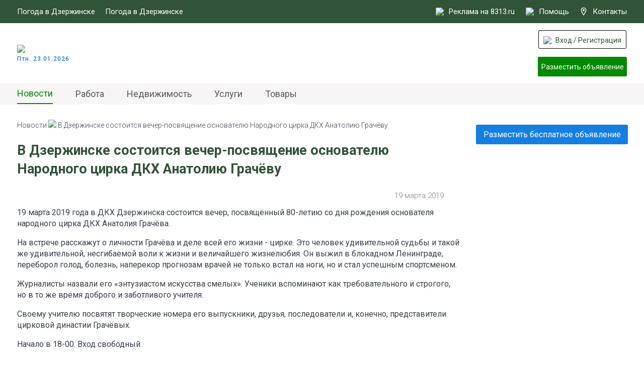

--- FILE ---
content_type: text/html; charset=UTF-8
request_url: https://www.8313.ru/news/v_dzerzhinske_sostoitsya_vecher-posvyashtenie_osnovatelyu_narodnogo_tsirka_dkh_anatoliyu_grachiovu
body_size: 7115
content:
<!DOCTYPE html>
<html>
  <head>
    <meta charset="UTF-8">
    <meta name="viewport" content="width=device-width, user-scalable=no">
    
    <base href="/">

  	<title>8313.ru - В Дзержинске состоится вечер-посвящение основателю Народного цирка ДКХ Анатолию Грачёву</title>
    
	<meta name="Keywords" content=''>
    <meta name="Description" content='19 марта 2019 года в ДКХ Дзержинска состоится вечер, посвящённый 80-летию со дня рождения основателя народного цирка ДКХ Анатолия Грачёва.'>
    <meta name="SKYPE_TOOLBAR" content="SKYPE_TOOLBAR_PARSER_COMPATIBLE" />

    <meta name="theme-color" content="#315338">
    
    <link rel="manifest" href="/manifest.json">
    <link rel="shortcut icon" href="/thumb?src=&f=ico&w=32&h=32&far=1&ra=1&hash=c590af48ab0ce2fbf08fe0aa1e0efe39" type="image/x-icon">

    <link rel="icon" type="image/png" href="/thumb?src=&f=png&w=16&h=16&far=1&ra=1&hash=5c21aa65cab785f452b43370d6560585" sizes="16x16">
    <link rel="icon" type="image/png" href="/thumb?src=&f=png&w=24&h=24&far=1&ra=1&hash=3afc53ff561619f6a9cb7fdb7428f82f" sizes="24x24">
    <link rel="icon" type="image/png" href="/thumb?src=&f=png&w=32&h=32&far=1&ra=1&hash=6dcd87c968f438fc3981f8bf22d906fc" sizes="32x32">
    <link rel="icon" type="image/png" href="/thumb?src=&f=png&w=48&h=48&far=1&ra=1&hash=363d918b695070be596fe7d479ffedc8" sizes="48x48">
    <link rel="icon" type="image/png" href="/thumb?src=&f=png&w=64&h=64&far=1&ra=1&hash=cfa953f3ebca7c88c990bf37a1745865" sizes="64x64">
    <link rel="icon" type="image/png" href="/thumb?src=&f=png&w=192&h=192&far=1&ra=1&hash=8959bfbb2037d4ac41aaddccdfe26879" sizes="192x192">

    <link rel="apple-touch-icon" sizes="57x57" href="/thumb?src=&f=png&w=57&h=57&far=1&ra=1&hash=93e0462cfe221166ebfc9ac65ca9703a">
    <link rel="apple-touch-icon-precomposed" sizes="57x57" href="/thumb?src=&f=png&w=57&h=57&far=1&ra=1&hash=93e0462cfe221166ebfc9ac65ca9703a">
    <link rel="apple-touch-icon" sizes="72x72" href="/thumb?src=&f=png&w=72&h=72&far=1&ra=1&hash=bc7d6aabdcd8ae3c3f9ab136330169dc">
    <link rel="apple-touch-icon" sizes="114x114" href="/thumb?src=&f=png&w=114&h=114&far=1&ra=1&hash=dd3aa2fb76489f12269d81f5bc3ff439">
    <link rel="apple-touch-icon" sizes="120x120" href="/thumb?src=&f=png&w=120&h=120&far=1&ra=1&hash=0a83d183da9e33d68badf2b48b700640">
    <link rel="apple-touch-icon" sizes="144x144" href="/thumb?src=&f=png&w=144&h=144&far=1&ra=1&hash=620912a40c10e50e299b7f5a727de7a4">
    <link rel="apple-touch-icon" sizes="152x152" href="/thumb?src=&f=png&w=152&h=152&far=1&ra=1&hash=577de407e3c592e1b7980dd9d3eb420d">
    <link rel="apple-touch-icon" sizes="180x180" href="/thumb?src=&f=png&w=180&h=180&far=1&ra=1&hash=0a174eb616a93d925a23046f3ccaa6a4">

    <meta property="og:title" content="В Дзержинске состоится вечер-посвящение основателю Народного цирка ДКХ Анатолию Грачёву - 8313.ru"/>
    <meta property="og:description" content="19 марта 2019 года в ДКХ Дзержинска состоится вечер, посвящённый 80-летию со дня рождения основателя народного цирка ДКХ Анатолия Грачёва."/>
    <meta property="og:image" content="https://www.8313.ru/files/news/2019/03/1903/190319_2.jpg">
    <meta property="og:type" content="article"/>
    <meta property="og:url" content= "https://www.8313.ru/news/v_dzerzhinske_sostoitsya_vecher-posvyashtenie_osnovatelyu_narodnogo_tsirka_dkh_anatoliyu_grachiovu" />
    
    <meta name="application-name" content="8313.ru">
    <meta name="msapplication-TileImage" content="">
    <meta name="msapplication-TileColor" content="rgb(34, 55, 99)">

    <link rel="canonical" href="https://www.8313.ru/news/v_dzerzhinske_sostoitsya_vecher-posvyashtenie_osnovatelyu_narodnogo_tsirka_dkh_anatoliyu_grachiovu"/>

    <link rel="stylesheet" type="text/css" href="/js/jquery-ui-1.12.1.custom/jquery-ui.min.css">
    <link rel="stylesheet" type="text/css" href="/js/jquery-ui-1.12.1.custom/jquery-ui.structure.min.css">
    <link rel="stylesheet" type="text/css" href="/js/jquery-ui-1.12.1.custom/jquery-ui.theme.min.css">
    <link rel="stylesheet" type="text/css" href="/js/fancybox3/jquery.fancybox.min.css">
    <link rel="stylesheet" type="text/css" href="/js/slick/slick.css">
    <link rel="stylesheet" type="text/css" href="/js/slick/slick-theme.css">
    <link rel="stylesheet" type="text/css" href="/newstyle.css">
    <link rel="stylesheet" type="text/css" href="/mobile/newstyle.css">

    <script src="/js/jquery-latest.min.js"></script>
    <script src="/js/jquery-ui-1.12.1.custom/jquery-ui.min.js"></script>
    <script src="/js/jquery.maskedinput.min.js"></script>
    <script src="/js/jquery.priceformat.min.js"></script>
    <script src="/js/slick/slick.min.js"></script>
    <script src="/js/modules/users.js"></script>
    <script src="/newscript.js"></script>
    
    <script src="https://captcha-api.yandex.ru/captcha.js" defer></script>

  	<meta name="yandex-verification" content="34cfbba5233e516c" />
<meta name="yandex-verification" content="6f894ae70a4241b0" />
<script src="https://yastatic.net/es5-shims/0.0.2/es5-shims.min.js"></script>
<script src="https://yastatic.net/share2/share.js"></script>
<!-- Yandex.RTB -->
<script>window.yaContextCb=window.yaContextCb||[]</script>
<script src="https://yandex.ru/ads/system/context.js" async></script>

    <!--LiveInternet counter--><script>
new Image().src = "https://counter.yadro.ru/hit?r"+
escape(document.referrer)+((typeof(screen)=="undefined")?"":
";s"+screen.width+"*"+screen.height+"*"+(screen.colorDepth?
screen.colorDepth:screen.pixelDepth))+";u"+escape(document.URL)+
";h"+escape(document.title.substring(0,150))+
";"+Math.random();</script><!--/LiveInternet-->


    
    <!-- Yandex.Metrika counter -->
<script type="text/javascript" >
   (function(m,e,t,r,i,k,a){m[i]=m[i]||function(){(m[i].a=m[i].a||[]).push(arguments)};
   m[i].l=1*new Date();
   for (var j = 0; j < document.scripts.length; j++) {if (document.scripts[j].src === r) { return; }}
   k=e.createElement(t),a=e.getElementsByTagName(t)[0],k.async=1,k.src=r,a.parentNode.insertBefore(k,a)})
   (window, document, "script", "https://mc.yandex.ru/metrika/tag.js", "ym");

   ym(713220, "init", {
        clickmap:true,
        trackLinks:true,
        accurateTrackBounce:true,
        webvisor:true
   });
</script>
<noscript><div><img src="https://mc.yandex.ru/watch/713220" style="position:absolute; left:-9999px;" alt="" /></div></noscript>
<!-- /Yandex.Metrika counter -->
<!-- Top.Mail.Ru counter -->
<script type="text/javascript">
var _tmr = window._tmr || (window._tmr = []);
_tmr.push({id: "3394881", type: "pageView", start: (new Date()).getTime()});
(function (d, w, id) {
  if (d.getElementById(id)) return;
  var ts = d.createElement("script"); ts.type = "text/javascript"; ts.async = true; ts.id = id;
  ts.src = "https://top-fwz1.mail.ru/js/code.js";
  var f = function () {var s = d.getElementsByTagName("script")[0]; s.parentNode.insertBefore(ts, s);};
  if (w.opera == "[object Opera]") { d.addEventListener("DOMContentLoaded", f, false); } else { f(); }
})(document, window, "tmr-code");
</script>
<noscript><div><img src="https://top-fwz1.mail.ru/counter?id=3394881;js=na" style="position:absolute;left:-9999px;" alt="Top.Mail.Ru" /></div></noscript>
<!-- /Top.Mail.Ru counter -->

  </head>
  <body>
          
	<header>
		<div class="center">
			<div class="fc">
				<div class="pogoda">
					<span>Погода в Дзержинске</span> 
                    <!-- Weather widget by https://www.meteoservice.ru -->
                    <a id="ms-informer-link-2f14917b39a07f3283860b64565cde56" class="ms-informer-link" target="_blank" href="https://www.meteoservice.ru/weather/overview/dzerzhinsk">Погода в Дзержинске</a>
                    <script class="ms-informer-script" src="https://www.meteoservice.ru/informer/script/2f14917b39a07f3283860b64565cde56"></script>
                    <!-- End -->
				</div>
				<div class="right">
					<a target="_blank" href="https://promo.8313.ru?utm_source=8313&utm_medium=link&utm_campaign=menu"><img src="/files/svg/megaphone.svg" /> Реклама на 8313.ru</a>
					<a href="/contacts" class="help"><img src="/files/svg/help.svg" /> Помощь</a>
					<a href="/contacts" class="about">
                      <svg xmlns="http://www.w3.org/2000/svg" width="16" height="16" viewBox="0 0 24 24">
                        <path fill="#FFFFFF" d="M12 2c3.196 0 6 2.618 6 5.602 0 3.093-2.493 7.132-6 12.661-3.507-5.529-6-9.568-6-12.661 0-2.984 2.804-5.602 6-5.602m0-2c-4.198 0-8 3.403-8 7.602 0 4.198 3.469 9.21 8 16.398 4.531-7.188 8-12.2 8-16.398 0-4.199-3.801-7.602-8-7.602zm0 11c-1.657 0-3-1.343-3-3s1.343-3 3-3 3 1.343 3 3-1.343 3-3 3z"/>
                      </svg>
                      Контакты
              		</a>
				</div>
			</div>
		</div>
	</header>
	<section class="flock">
		<div class="center">
			<div class="fc">
				<a href="/" class="logoBlock">
					<img src="/files/svg/logo.svg" />
					<div class="text">
                      Птн. 23.01.2026
					</div>
                </a>
				<!--a href="/" class="logoBlock">
					<img src="/images/newyear/logo8313ny.png" />
					<div class="text">
                      До 2025 осталось: <span class="js_nysec">33 519 219</span>
					</div>
				</a!-->
				<div class="bIng">
					<!-- Yandex.RTB R-A-820891-19 -->
<div id="yandex_rtb_R-A-820891-19" style="width: 100%;height: 90px"></div>
<script>
window.yaContextCb.push(()=>{
	Ya.Context.AdvManager.render({
		"blockId": "R-A-820891-19",
		"renderTo": "yandex_rtb_R-A-820891-19"
	})
})
</script>
                    <div class="close"></div>
				</div>
				<div class="lkBtns">
                  	<div class="login"><a class="acc" onclick="asUsers.showForm.login()"><img src="/files/svg/user.svg" /> Вход / Регистрация</a></div>
					<a class="addAdv" onclick="asUsers.showForm.login()">Разместить объявление</a>
				</div>
			</div>
		</div>
	</section>
	<section class="topMenu">
		<div class="center">
			<div class="fc">				<menu><li><a href="/">Новости</a></li><li><a href="/ads/job">Работа</a></li><li><a href="/ads/realty">Недвижимость</a></li><li><a href="/ads/services">Услуги</a></li><li><a href="/ads/goods">Товары</a></li>				</menu>				<!--a class="openMenu">
					<div></div>
					<div></div>
					<div></div>
				</a!-->
			</div>
		</div>
	</section>
	<section class="pageContent">
		<div class="center">
			<div class="fc">
				<div class="lb">
                  <div class="mshow topmobbaner"><div id="yandex_rtb_R-A-820891-30" style="width: 700;height: 200px"></div>
<script>
window.yaContextCb.push(()=>{
	Ya.Context.AdvManager.render({
		"blockId": "R-A-820891-30",
		"renderTo": "yandex_rtb_R-A-820891-30"
	})
})
</script></div><script>
  $('section.topMenu .fc menu li:first-child').addClass('active');
</script>
<div class="breadcrumbs">
	<a href="/">Новости</a> <img width="6" src="/files/svg/nazad.svg"> <span>В Дзержинске состоится вечер-посвящение основателю Народного цирка ДКХ Анатолию Грачёву</span>
</div>
<h1>В Дзержинске состоится вечер-посвящение основателю Народного цирка ДКХ Анатолию Грачёву</h1>
<div class="dateNewsMore">
  <div></div>
  <div class="right">
    19 марта 2019  
    <a class="p">
    	<div id="my-share-3067"></div>
    </a>
    <script>
      var share = Ya.share2('my-share-3067', {
        content: {
          url: 'https://www.8313.ru/news/v_dzerzhinske_sostoitsya_vecher-posvyashtenie_osnovatelyu_narodnogo_tsirka_dkh_anatoliyu_grachiovu'              
        },
        theme: {
          services: 'vkontakte,odnoklassniki,viber,whatsapp,telegram,moimir,skype',
          bare: false,
          moreButtonType: 'short',
          limit: 0,
          popupDirection: 'auto'
        }
      });
    </script>
  </div>
</div>
<p>19 марта 2019 года в ДКХ Дзержинска состоится вечер, посвящённый 80-летию со дня рождения основателя народного цирка ДКХ Анатолия Грачёва.</p>

<p>На встрече расскажут о личности Грачёва и деле всей его жизни - цирке. Это человек удивительной судьбы и такой же удивительной, несгибаемой воли к жизни и величайшего жизнелюбия. Он выжил в блокадном Ленинграде, переборол голод, болезнь, наперекор прогнозам врачей не только встал на ноги, но и стал успешным спортсменом.</p>

<p>Журналисты назвали его &laquo;энтузиастом искусства смелых&raquo;. Ученики вспоминают как требовательного и строгого, но в то же время доброго и заботливого учителя.</p>

<p>Своему учителю посвятят творческие номера его выпускники, друзья, последователи и, конечно, представители цирковой династии Грачёвых.</p>

<p>Начало в 18-00. Вход свободный.</p>

<div class="gallary" style="opacity: 0.2;">
	
</div>
<a href="" class="allPhotoBtn">Все фотографии</a>
<div class="dateNewsMore">
  <div></div>
  <div class="right">
    19 марта 2019  
    <a class="p">
      <div id="my-share-2-3067"></div>
    </a>
    <script>
      var share = Ya.share2('my-share-2-3067', {
        content: {
          url: 'https://www.8313.ru/news/v_dzerzhinske_sostoitsya_vecher-posvyashtenie_osnovatelyu_narodnogo_tsirka_dkh_anatoliyu_grachiovu'              
        },
        theme: {
          services: 'vkontakte,odnoklassniki,viber,whatsapp,telegram,moimir,skype',
          bare: false,
          moreButtonType: 'short',
          limit: 0,
          popupDirection: 'auto'
        }
      });
    </script>
  </div>
</div>					<div class="lnews">
						<div class="h">Последние новости</div>
						<div class="elms"><a href="/news/gonka_lizhnya_rossii_-_2026_proydet_v_nizhnem_novgorode_14_fevralya">
  <img src="/files/news/2026/01/2101.jpg" />
  <div class="name">
    Гонка «Лыжня России - 2026» пройдет в Нижнем Новгороде 14 февраля
  </div>
</a><a href="/news/zhiteli_dzerzhinska_prinyali_uchastie_v_traditsionnom_obryade_kreshtenskih_kupaniy">
  <img src="/files/news/2026/01/2001.jpg" />
  <div class="name">
    Жители Дзержинска приняли участие в традиционном обряде крещенских купаний
  </div>
</a><a href="/news/poisk_ochevidtsev_dtp_200126">
  <img src="/files/news/dtp/rozisk.jpg" />
  <div class="name">
    Поиск очевидцев ДТП
  </div>
</a><a class="flexcenter">
<!-- Yandex.RTB R-A-820891-21 -->
<div id="yandex_rtb_R-A-820891-21"></div>
<script>
$( document ).ready(function() {
window.yaContextCb.push(()=>{
  Ya.Context.AdvManager.render({
    renderTo: 'yandex_rtb_R-A-820891-21',
    blockId: 'R-A-820891-21'
  })
});
})</script>
</a><a href="/news/v_dzerzhinske_budet_rabotaty_poezd_zdorovyya">
  <img src="/files/news/2026/01/16015.jpg" />
  <div class="name">
    В Дзержинске будет работать «Поезд здоровья»
  </div>
</a><a href="/news/kreshtenskie_bogosluzheniya_proydut_v_hramah_dzerzhinska_160126">
  <img src="/files/news/2026/01/16012.jpg" />
  <div class="name">
    Крещенские богослужения пройдут в храмах Дзержинска
  </div>
</a><a href="/news/dzerzhinskaya_gosavtoinspektsiya_provela_aktsiyu_zimnyaya_doroga">
  <img src="/files/news/2026/01/16011.jpg" />
  <div class="name">
    Дзержинская Госавтоинспекция провела акцию «Зимняя дорога»
  </div>
</a><a href="/news/festivaly_gorod_dobrih_lyudey_proshel_v_molodezhnom_tsentre_sputnik">
  <img src="/files/news/2026/01/1601.jpg" />
  <div class="name">
    Фестиваль «Город добрых людей» прошел в молодежном центре «Спутник»
  </div>
</a><a class="flexcenter">
<!-- Yandex.RTB R-A-820891-23 -->
<div id="yandex_rtb_R-A-820891-23"></div>
<script>window.yaContextCb.push(()=>{
  Ya.Context.AdvManager.render({
    renderTo: 'yandex_rtb_R-A-820891-23',
    blockId: 'R-A-820891-23'
  })
})</script>
</a>						</div>
                        <div class="goParent">
                            <a onclick="javascript:history.back(); return false;" href="javascript:void(0)">Вернуться к списку новостей</a>
                        </div>
					</div>				</div>
				<div class="rb">
					<div class="images">
                      	<a onclick="asUsers.showForm.login()" class="razobv">Разместить бесплатное объявление</a>
						<!-- Yandex.RTB R-A-820891-20 -->
<div id="yandex_rtb_R-A-820891-20"></div>
<script>
window.yaContextCb.push(()=>{
	Ya.Context.AdvManager.render({
		"blockId": "R-A-820891-20",
		"renderTo": "yandex_rtb_R-A-820891-20"
	})
})
</script>
</br>

<!-- Yandex.RTB R-A-820891-28 -->
<div id="yandex_rtb_R-A-820891-28" style="width: 100%;height: 300px"></div>
<script>window.yaContextCb.push(()=>{
	Ya.Context.AdvManager.render({
		"blockId": "R-A-820891-28",
		"renderTo": "yandex_rtb_R-A-820891-28"
	})
})
</script>



					</div>
				</div>
			</div>
		</div>
	</section>	<footer>
		<div class="center">
			<div class="l1">
				<div class="c1">
					<div class="h1"><!--noindex-->Контакты для размещения рекламы<!--/noindex--></div>
                  	<div class="t1"><!--noindex-->Телефон: <a href="tel:+79877561120">+7 (987) 756-11-20</a><!--/noindex--></div>
					<div class="t2"><!--noindex-->E-mail: <a href="mailto:support@8313.ru">support@8313.ru</a><!--/noindex--></div>
					<div class="h2"><!--noindex-->По вопросам размещения объявлений<!--/noindex--></div>
					<div class="t3"><!--noindex-->E-mail: <a href="mailto:support@8313.ru">support@8313.ru</a><!--/noindex--></div>
                    </div>
				<div class="sep"></div>
				<div class="c2">
					<div class="h1"><!--noindex-->Документы<!--/noindex--></div>
					<div class="t1"><a href="/terms_of_service"><!--noindex-->Условия использования сайта 8313.ru<!--/noindex--></a></div>
				    <div class="t2"><a href="/placement_rules"><!--noindex-->Правила размещения объявлений<!--/noindex--></a></div>	
                    <div class="t2"><a href="/offers"><!--noindex-->Оферта о заключении договора на оказание услуг для объявления
<!--/noindex--></a></div>
					<div class="t2"><a href="/services_rules"><!--noindex-->Условия оказания услуг для объявлений<!--/noindex--></a></div>
					<div class="t3"><a href="/privacy_policy"><!--noindex-->Политика конфиденциальности<!--/noindex--></a></div>
					<div class="vozr"><img src="images/vozrast.svg" /><!--noindex--> Возрастное ограничение<!--/noindex--></div>
				</div>
				<div class="sep"></div>
				<div class="c3">
					<div class="h1"><!--noindex-->Разделы сайта<!--/noindex--></div><div class="menu"><a href="/">Новости</a><a href="/ads/job">Работа</a><a href="/ads/realty">Недвижимость</a><a href="/ads/services">Услуги</a><a href="/ads/goods">Товары</a></div>				</div>
				<div class="lkBtns">
					<a class="addAdv" onclick="asUsers.showForm.login()">Разместить объявление</a>
                  	<a class="login" onclick="asUsers.showForm.login()"><img src="/files/svg/user.svg"> Вход / Регистрация</a>
				</div>
			</div>
			<div class="l2">
				<div class="socialandcopy">
					<!--div class="soc">
						<a href=""><img src="images/social/VK-gray.png" /><img src="images/social/VK-green.png" /></a>
						<a href=""><img src="images/social/OK-gray.png" /><img src="images/social/OK-green.png" /></a>
						<a href=""><img src="images/social/In-gray.png" /><img src="images/social/In-green.png" /></a>
					</div!-->
					<div class="copyr"><!--noindex-->© 2005-2026 8313.ru<!--/noindex--></div>
				</div>
				<div class="nadpis"><!--noindex-->Администрация сайта не несет ответственности за достоверность информации, опубликованной в объявлениях и в материалах с метками "На правах рекламы", "Реклама".<!--/noindex--></div>
			</div>
		</div>
	</footer>

	<a onclick="asUsers.showForm.login()" id="btnaddadvmob">Разместить бесплатное объявление</a>

    <script src="/js/fancybox3/jquery.fancybox.js" type="text/javascript"></script>

    <script src="/js/modules/guestbook.js"></script>
	<script src="/js/modules/advert.js?v=5"></script>
	<script src="/mobile/newscript.js"></script>

	

    <script>
      function specMassage(str) {	
        $.fancybox.open('<div class="message"><div class="h">Ошибка</div><table style="width: 100%; height: 140px;"><tr><td>' + str + '</td></tr></table></div>');
      }
      $( document ).ready(function() {
        $(".error").on( "click", function() {
          $(this).removeClass("error");
        });
        $('input[type="phone"]').mask("8(999) 999-9999");
        
        $('[data-fancybox]').fancybox({
          clickContent: 'none',
          buttons: ['close']
        });
        
      });
    </script>
    <script>
        window.YandexRotorSettings = {
            WaiterEnabled: true,
            FailOnTimeout: false,
            NoJsRedirectsToMain:true
        }
    </script>
    
</body>
</html>